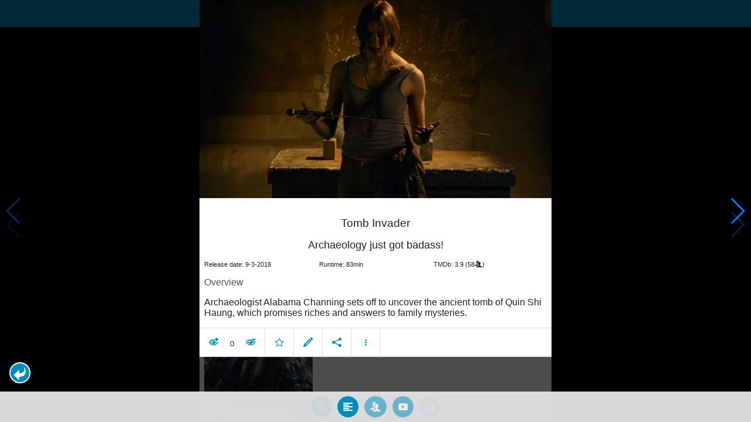

--- FILE ---
content_type: text/html; charset=UTF-8
request_url: https://www.moviesom.com/moviesom.php?tmdbMovieId=511343
body_size: 5144
content:
<!doctype html>
<html class="no-js" lang="en">
  <head>
    <meta charset="utf-8" />
    <link rel="amphtml" href="https://www.moviesom.com/amp.php?tmdbMovieId=511343">
    <meta name="viewport" content="width=device-width, initial-scale=1.0" />
    
    <meta property="og:title" content="Tomb Invader"/>
    <meta property="og:image" content="http://image.tmdb.org/t/p/w780/tQW5cNNclBco7GKINpoBTDweyuC.jpg"/>
    <meta property="og:site_name" content="MovieSom"/>
    <meta property="fb:app_id" content="1445254942214300"/>
    <meta property="og:description" content="With promises of untold treasure, two modern-day adventurers team up to enter the ancient tomb of Quin Shi Haung, and stop a madman from releasing the mercury trapped within."/>
    <meta property="og:url" content="https://www.moviesom.com/moviesom.php?tmdbMovieId=511343&description=Keep track of how often you've watched a movie or series, your collection of shows or flicks on Blu-rays, DVDs other types of media or whom you lend it to. Take notes for your favorite detective series and more."/>
    
    <meta name="twitter:card" content="summary_large_image" />
    <meta name="twitter:site" content="@moviesom" />
    <meta name="twitter:title" content="Tomb Invader" />
    <meta name="twitter:image" content="http://image.tmdb.org/t/p/w780/tQW5cNNclBco7GKINpoBTDweyuC.jpg" />
    <meta name="twitter:url" content="https://www.moviesom.com/moviesom.php?tmdbMovieId=511343&description=Keep track of how often you've watched a movie or series, your collection of shows or flicks on Blu-rays, DVDs other types of media or whom you lend it to. Take notes for your favorite detective series and more." />

    <link rel="image_src" href="http://image.tmdb.org/t/p/w780/tQW5cNNclBco7GKINpoBTDweyuC.jpg" />
    <meta name="viewport" content="width=device-width, initial-scale=1.0">
    <meta name="description" content="With promises of untold treasure, two modern-day adventurers team up to enter the ancient tomb of Quin Shi Haung, and stop a madman from releasing the mercury trapped within."/>
    <meta name="keywords" content="MovieSom, WilliM, willem liu, moviedb, tmdb, imdb, rottentomatoes, themoviedb, the movie db, trailers, movie trailers, movie information, movie info">
    <link href="/img/favicon.ico" rel="shortcut icon" />

    <title>Tomb Invader - Movie Sommelier</title>
    <script type="application/ld+json">
      {
        "@context": "http://schema.org",
        "@type": "Movie",
        "name": "Tomb Invader",
        "director": "James Thomas",
        "headline": "Tomb Invader",
        "text": "With promises of untold treasure, two modern-day adventurers team up to enter the ancient tomb of Quin Shi Haung, and stop a madman from releasing the mercury trapped within.",
        "datePublished": "2018-03-09T00:00:00Z",
        "image": [
          "http://image.tmdb.org/t/p/w780/tQW5cNNclBco7GKINpoBTDweyuC.jpg"
        ],
        "url": "https://www.moviesom.com/moviesom.php?tmdbMovieId=511343&description=Keep track of how often you've watched a movie or series, your collection of shows or flicks on Blu-rays, DVDs other types of media or whom you lend it to. Take notes for your favorite detective series and more."
      }
    </script>

    <link rel="stylesheet" type="text/css" href="css/styles.css" />
    <style>
      html {
        overflow: hidden;
      }
      figure {
        margin: 0;
      }
      img {
        width: 100%;
      }
    </style>
    <noscript>
      <style>
        html {
          overflow: auto;
          height: auto;
        }
      </style>
    </noscript>
  </head>
  <body>
    <noscript>
      <article>
        <figure>
          <img src="http://image.tmdb.org/t/p/w780/tQW5cNNclBco7GKINpoBTDweyuC.jpg" title='Tomb Invader' alt='Tomb Invader'/>
        </figure>
        <h1>Tomb Invader</h1>
        <p>With promises of untold treasure, two modern-day adventurers team up to enter the ancient tomb of Quin Shi Haung, and stop a madman from releasing the mercury trapped within.</p>
        <details><summary>Runtime: 83</summary>
        <summary>Release date: 2018-03-09</summary></details>
      </article>
    </noscript>
    <noframes>
      <article>
        <figure>
          <img src="http://image.tmdb.org/t/p/w780/tQW5cNNclBco7GKINpoBTDweyuC.jpg" title='Tomb Invader' alt='Tomb Invader'/>
        </figure>
        <h1>Tomb Invader</h1>
        <p>With promises of untold treasure, two modern-day adventurers team up to enter the ancient tomb of Quin Shi Haung, and stop a madman from releasing the mercury trapped within.</p>
        <details><summary>Runtime: 83</summary>
        <summary>Release date: 2018-03-09</summary></details>
      </article>
    </noframes>
    <iframe src="https://app.moviesom.com/?tmdbMovieId=511343&description=Keep track of how often you've watched a movie or series, your collection of shows or flicks on Blu-rays, DVDs other types of media or whom you lend it to. Take notes for your favorite detective series and more." frameborder="0" height="100%" width="100%"/>
  </body>
</html><!-- page: /moviesom.php -->
<!-- 0.14062595367432ms -->
<!-- DB queries: 0 -->
